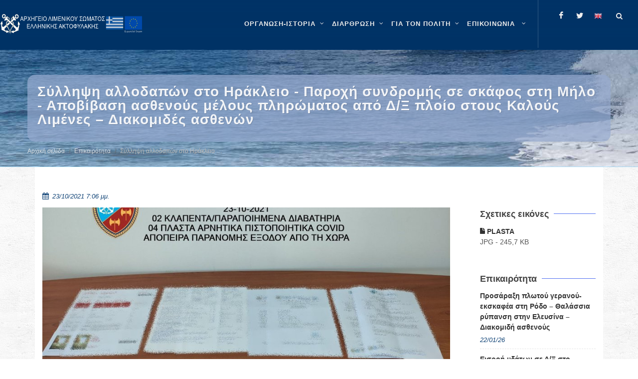

--- FILE ---
content_type: text/html; charset=utf-8
request_url: https://www.hcg.gr/el/epikairothta/syllhpsh-allodapwn-sto-hrakleio-paroxh-syndromhs-se-skafos-sth-mhlo-apobibash-as8enoys-meloys-plhrwmatos-apo-d3-ploio-stoys-kaloys-limenes-diakomides-as8enwn/
body_size: 17128
content:


<!DOCTYPE html>

<html lang="el" class="no-js">

<head>
	<meta charset="utf-8" />
	<meta http-equiv="x-ua-compatible" content="ie=edge">

	<meta name="description"
		content="Καλώς ήρθατε στον ιστότοπο του ΛΣ-ΕΛΑΚΤ" />
	<meta name="viewport" content="width=device-width, initial-scale=1" />
	<!--[if lt IE 9]>
		<script src="http://css3-mediaqueries-js.googlecode.com/svn/trunk/css3-mediaqueries.js"></script>
	<![endif]-->

	<meta name="google-site-verification" content="l5lED3cpARTSSY8IB9xPQE8cKPhFcgXGpn-gIQk9QL8" />
	
	<link rel="canonical" href="https://www.hcg.gr/el/epikairothta/syllhpsh-allodapwn-sto-hrakleio-paroxh-syndromhs-se-skafos-sth-mhlo-apobibash-as8enoys-meloys-plhrwmatos-apo-d3-ploio-stoys-kaloys-limenes-diakomides-as8enwn/">
	
	<!-- Stylesheets
	============================================= -->
	<link rel="stylesheet" href="/static/CACHE/css/output.cf32d4569f6d.css" type="text/css">

	<link rel="stylesheet" href="/static/hcg.css" type="text/css" />
	
		<style>
			#header-wrap {
				background-color: #036;
			}

			#wrapper { 
				background: url("/static/images/pattern.png") repeat;
			}
		</style>
	

	
<style>
    iframe,
    object,
    embed {
        max-width: 100%;
    }
</style>



	<!-- Document Title
	============================================= -->
	<title>
		Σύλληψη αλλοδαπών στο Ηράκλειο - Παροχή συνδρομής σε σκάφος στη Μήλο -  Αποβίβαση ασθενούς μέλους πληρώματος από Δ/Ξ πλοίο στους Καλούς Λιμένες – Διακομιδές ασθενών | ΛΣ-ΕΛΑΚΤ</title>

	
	
	<meta property="og:title"
		content="Σύλληψη αλλοδαπών στο Ηράκλειο - Παροχή συνδρομής σε σκάφος στη Μήλο -  Αποβίβαση ασθενούς μέλους πληρώματος από Δ/Ξ πλοίο στους Καλούς Λιμένες – Διακομιδές ασθενών" />
	<meta property="og:description"
		content="Σύλληψη αλλοδαπών στο Ηράκλειο - Παροχή συνδρομής σε σκάφος στη Μήλο -  Αποβίβαση ασθενούς μέλους πληρώματος από Δ/Ξ πλοίο στους Καλούς Λιμένες – Διακομιδές ασθενών" />
	<meta property="og:site_name" content="Κεντρική σελίδα ΛΣ-ΕΛΑΚΤ" />
	<meta property="og:type" content="website" />
	<meta property="og:url" content="https://www.hcg.gr/el/epikairothta/syllhpsh-allodapwn-sto-hrakleio-paroxh-syndromhs-se-skafos-sth-mhlo-apobibash-as8enoys-meloys-plhrwmatos-apo-d3-ploio-stoys-kaloys-limenes-diakomides-as8enwn/" />
	<meta property="og:image" content="https://www.hcg.gr/media/images/2021/10/23/PLASTA.width-900.jpg" />
	
	

	
	
	<meta name="twitter:card" content="summary" />
	<meta name="twitter:title" content="Σύλληψη αλλοδαπών στο Ηράκλειο - Παροχή συνδρομής σε σκάφος στη Μήλο -  Αποβίβαση ασθενούς μέλους πληρώματος από Δ/Ξ πλοίο στους Καλούς Λιμένες – Διακομιδές ασθενών">
	<meta name="twitter:image" content="https://www.hcg.gr/media/images/2021/10/23/PLASTA.width-900.jpg">
	
	
	
	<!--
	<script async defer data-domain="hcg.gr" src="https://plausible.hcg.gr/plb.js"></script>
	-->
</head>

	<body class="stretched no-transition template-standard">
	

<!-- Document Wrapper
	============================================= -->
<div id="wrapper" class="clearfix">

	<!-- Header ============================================= -->
	

	<style>
		.entry-title h5 {
    display: -webkit-box;
   -webkit-box-orient: vertical;
   -webkit-line-clamp: 5;
   overflow: hidden;
   text-overflow: ellipsis;
}

.home-sidebar .widget .row {
display: flex;
flex-wrap: wrap;
border-radius: 5px;
margin-right: .1rem;

justify-content:center;
align-content:center;
}

.home-sidebar .widget .row .col-xl-6 {
display: flex;
flex-shrink: .5;
flex-grow: 1;
padding:0;
margin: 0;
min-height: 2.6rem;
}

.home-sidebar .widget .row .col-xl-6  a.button {
flex:1;
text-wrap: wrap;
min-height:  2.6rem;
height:fit-content;
flex-basis: clamp(350px, 400px ,600px);
text-align: center;
justify-content: center;
align-content: center;

padding: 0.2rem;

line-height: .8rem;
font-size: .75rem;
font-weight: 700;
}

.home-sidebar .widget .row .col-xl-6 a.button:hover{
box-shadow: 2px 4px 6px rgba(0, 0, 0, 0.9);
opacity:,9;
/*transform: scale(1.02);*/
transition :200ms liner;
}
	</style>
	
	<header id="header" class="transparent-header dark full-header" data-sticky-class="dark">
		<div id="header-wrap">
			<div class="container clearfix">
				<div id="primary-menu-trigger"><i class="icon-reorder"></i></div>

				<!-- Logo ============================================= -->
				<div id="logo" >

					
						<a href="/el" class="standard-logo" data-dark-logo="/static/images/logo.png">
							<img src="/static/images/logo.png" alt="HCG Logo">
						</a>
						<a href="/el" class="retina-logo" data-dark-logo="/static/images/logo.png">
							<img src="/static/images/logo.png" alt="HCG Logo">
						</a>
					

				</div><!-- #logo end -->

				

<!-- Primary Navigation ============================================= -->
<nav id="primary-menu" class="with-arrows clearfix">
    <ul>
        
            
            
                <li class="mega-menu">
                    <a href="/el/istoria-organosi/" aria-label="ΟΡΓΑΝΩΣΗ-ΙΣΤΟΡΙΑ" >
                        <div>ΟΡΓΑΝΩΣΗ-ΙΣΤΟΡΙΑ</div>
                        
                    </a>
                    <div class="mega-menu-content style-2 clearfix">
                        
                            
                                <ul class="mega-menu-column col">
                                    
                                        
                                        
                                        <li class="mega-menu-title">
                                            <a 
                                                
                                                aria-label="Αρμοδιότητες"
                                                href="/el/istoria-organosi/armodiothtes/" 
                                                role="menuitem"
                                                 
                                            >
                                                <div>Αρμοδιότητες</div>
                                            </a>
                                            
                                            
                                                
                                                    <ul>
                                                        
                                                            
                                                                <li><a 
                                                                    
                                                                    aria-label="Αρμοδιότητες"
                                                                    href="/el/istoria-organosi/armodiothtes/dhmosia-kai-kratikh-asfaleia/">
                                                                    <div>Δημόσια και Κρατική Ασφάλεια</div></a>
                                                                </li>
                                                            
                                                        
                                                            
                                                                <li><a 
                                                                    
                                                                    aria-label="Αρμοδιότητες"
                                                                    href="/el/istoria-organosi/armodiothtes/genikh-astynomeysh-troxaia/">
                                                                    <div>Γενική Αστυνόμευση-Τροχαία</div></a>
                                                                </li>
                                                            
                                                        
                                                            
                                                                <li><a 
                                                                    
                                                                    aria-label="Αρμοδιότητες"
                                                                    href="/el/istoria-organosi/armodiothtes/elegxos-alieytikwn-drasthriothtwn/">
                                                                    <div>Έλεγχος αλιευτικών δραστηριοτήτων</div></a>
                                                                </li>
                                                            
                                                        
                                                            
                                                                <li><a 
                                                                    
                                                                    aria-label="Αρμοδιότητες"
                                                                    href="/el/istoria-organosi/armodiothtes/prolhpsh-kai-katastolh-toy-egklhmatos/">
                                                                    <div>Πρόληψη και καταστολή του εγκλήματος</div></a>
                                                                </li>
                                                            
                                                        
                                                            
                                                                <li><a 
                                                                    
                                                                    aria-label="Αρμοδιότητες"
                                                                    href="/el/istoria-organosi/armodiothtes/elegxos-8alassiwn-synorwn/">
                                                                    <div>Έλεγχος θαλάσσιων συνόρων</div></a>
                                                                </li>
                                                            
                                                        
                                                            
                                                                <li><a 
                                                                    
                                                                    aria-label="Αρμοδιότητες"
                                                                    href="/el/istoria-organosi/armodiothtes/ereyna-kai-diaswsh/">
                                                                    <div>Έρευνα και Διάσωση</div></a>
                                                                </li>
                                                            
                                                        
                                                            
                                                                <li><a 
                                                                    
                                                                    aria-label="Αρμοδιότητες"
                                                                    href="/el/istoria-organosi/armodiothtes/asfaleia-naysiploias/">
                                                                    <div>Ασφάλεια ναυσιπλοΐας</div></a>
                                                                </li>
                                                            
                                                        
                                                            
                                                                <li><a 
                                                                    
                                                                    aria-label="Αρμοδιότητες"
                                                                    href="/el/istoria-organosi/armodiothtes/prostasia-8alassioy-periballontos/">
                                                                    <div>Προστασία θαλάσσιου περιβάλλοντος</div></a>
                                                                </li>
                                                            
                                                        
                                                            
                                                                <li><a 
                                                                    
                                                                    aria-label="Αρμοδιότητες"
                                                                    href="/el/istoria-organosi/armodiothtes/aktoploikessygkoinwnies/">
                                                                    <div>Ακτοπλοϊκές Συγκοινωνίες</div></a>
                                                                </li>
                                                            
                                                        
                                                            
                                                                <li><a 
                                                                    
                                                                    aria-label="Αρμοδιότητες"
                                                                    href="/el/istoria-organosi/armodiothtes/proswpiko-ploiwn/">
                                                                    <div>Ναυτική Εργασία</div></a>
                                                                </li>
                                                            
                                                        
                                                            
                                                                <li><a 
                                                                    
                                                                    aria-label="Αρμοδιότητες"
                                                                    href="/el/istoria-organosi/armodiothtes/naytikh-ekpaideysh/">
                                                                    <div>Ναυτική Εκπαίδευση</div></a>
                                                                </li>
                                                            
                                                        
                                                            
                                                                <li><a 
                                                                    
                                                                    aria-label="Αρμοδιότητες"
                                                                    href="/el/istoria-organosi/armodiothtes/naytiliakh-politikh/">
                                                                    <div>Ναυτιλιακή Πολιτική</div></a>
                                                                </li>
                                                            
                                                        
                                                            
                                                                <li><a 
                                                                    
                                                                    aria-label="Αρμοδιότητες"
                                                                    href="/el/istoria-organosi/armodiothtes/asfaleia-ploiwn-kai-limenikwn-egkatastasewn/">
                                                                    <div>Επιθεώρηση/Έλεγχος Πλοίων/Εταιρειών και Οργανισμών, Ασφάλεια Πλοίων και Λιμενικών Εγκαταστάσεων</div></a>
                                                                </li>
                                                            
                                                        
                                                    </ul>
                                                
                                            
                                        </li>
                                    
                                </ul>
                            
                                <ul class="mega-menu-column col">
                                    
                                        
                                        
                                        <li class="mega-menu-title">
                                            <a 
                                                
                                                aria-label="Ανθρώπινο Δυναμικό"
                                                href="/el/istoria-organosi/an8rwpino-dynamiko/" 
                                                role="menuitem"
                                                 
                                            >
                                                <div>Ανθρώπινο Δυναμικό</div>
                                            </a>
                                            
                                            
                                                
                                                    <ul>
                                                        
                                                            
                                                                <li><a 
                                                                    
                                                                    aria-label="Ανθρώπινο Δυναμικό"
                                                                    href="/el/istoria-organosi/an8rwpino-dynamiko/ba8moi/">
                                                                    <div>Βαθμοί</div></a>
                                                                </li>
                                                            
                                                        
                                                            
                                                                <li><a 
                                                                    
                                                                    aria-label="Ανθρώπινο Δυναμικό"
                                                                    href="/el/istoria-organosi/an8rwpino-dynamiko/stoles/">
                                                                    <div>Στολές</div></a>
                                                                </li>
                                                            
                                                        
                                                    </ul>
                                                
                                            
                                        </li>
                                    
                                </ul>
                            
                                <ul class="mega-menu-column col">
                                    
                                        
                                        
                                        <li class="mega-menu-title">
                                            <a 
                                                
                                                aria-label="Επιχειρησιακά Μέσα"
                                                href="/el/istoria-organosi/epixeirhsiaka-mesa/" 
                                                role="menuitem"
                                                 
                                            >
                                                <div>Επιχειρησιακά Μέσα</div>
                                            </a>
                                            
                                            
                                                
                                                    <ul>
                                                        
                                                            
                                                                <li><a 
                                                                    
                                                                    aria-label="Επιχειρησιακά Μέσα"
                                                                    href="/el/istoria-organosi/epixeirhsiaka-mesa/plwta-mesa/">
                                                                    <div>Πλωτά Μέσα</div></a>
                                                                </li>
                                                            
                                                        
                                                            
                                                                <li><a 
                                                                    
                                                                    aria-label="Επιχειρησιακά Μέσα"
                                                                    href="/el/istoria-organosi/epixeirhsiaka-mesa/xersaia-mesa/">
                                                                    <div>Χερσαία Μέσα</div></a>
                                                                </li>
                                                            
                                                        
                                                            
                                                                <li><a 
                                                                    
                                                                    aria-label="Επιχειρησιακά Μέσα"
                                                                    href="/el/istoria-organosi/epixeirhsiaka-mesa/enaeria-mesa/">
                                                                    <div>Εναέρια Μέσα</div></a>
                                                                </li>
                                                            
                                                        
                                                    </ul>
                                                
                                            
                                        </li>
                                    
                                </ul>
                            
                                <ul class="mega-menu-column col">
                                    
                                        
                                        
                                        <li class="mega-menu-title">
                                            <a 
                                                
                                                aria-label="Ιστορία"
                                                href="/el/istoria-organosi/istoria/" 
                                                role="menuitem"
                                                 
                                            >
                                                <div>Ιστορία</div>
                                            </a>
                                            
                                            
                                                
                                                    <ul>
                                                        
                                                            
                                                                <li><a 
                                                                    
                                                                    aria-label="Ιστορία"
                                                                    href="/el/istoria-organosi/istoria/1919-shmera/">
                                                                    <div>Ίδρυση Λ.Σ.</div></a>
                                                                </li>
                                                            
                                                        
                                                            
                                                                <li><a 
                                                                    
                                                                    aria-label="Ιστορία"
                                                                    href="/el/istoria-organosi/istoria/istorikh-anadromh/">
                                                                    <div>Ιστορική Αναδρομή - 1919 έως Σήμερα</div></a>
                                                                </li>
                                                            
                                                        
                                                            
                                                                <li><a 
                                                                    
                                                                    aria-label="Ιστορία"
                                                                    href="/el/istoria-organosi/istoria/h-poreia-kai-ergo-toy-ls/">
                                                                    <div>Η πορεία και το έργο του Λ.Σ.</div></a>
                                                                </li>
                                                            
                                                        
                                                            
                                                        
                                                            
                                                                <li><a 
                                                                    
                                                                    aria-label="Ιστορία"
                                                                    href="/el/istoria-organosi/istoria/diatelesantes-arxhgoi-ls-elakt/">
                                                                    <div>Διατελέσαντες Αρχηγοί Λ.Σ. - ΕΛ.ΑΚΤ.</div></a>
                                                                </li>
                                                            
                                                        
                                                            
                                                                <li><a 
                                                                    
                                                                    aria-label="Ιστορία"
                                                                    href="/el/istoria-organosi/istoria/pesontes-sto-ka8hkon/">
                                                                    <div>Πεσόντες στο καθήκον</div></a>
                                                                </li>
                                                            
                                                        
                                                            
                                                                <li><a 
                                                                    
                                                                    aria-label="Ιστορία"
                                                                    href="/el/istoria-organosi/istoria/h-palh-kata-toy-egklhmatos/">
                                                                    <div>Η πάλη κατά του εγκλήματος</div></a>
                                                                </li>
                                                            
                                                        
                                                            
                                                                <li><a 
                                                                    
                                                                    aria-label="Ιστορία"
                                                                    href="/el/istoria-organosi/istoria/a8lhtismos-kai-ls-elakt/">
                                                                    <div>Αθλητισμός και Λ.Σ.-ΕΛ.ΑΚΤ.</div></a>
                                                                </li>
                                                            
                                                        
                                                            
                                                                <li><a 
                                                                    
                                                                    aria-label="Ιστορία"
                                                                    href="/el/istoria-organosi/istoria/moysikh-ls-elakt/">
                                                                    <div>Μουσική Λ.Σ.-ΕΛ.ΑΚΤ.</div></a>
                                                                </li>
                                                            
                                                        
                                                    </ul>
                                                
                                            
                                        </li>
                                    
                                </ul>
                            
                                <ul class="mega-menu-column col">
                                    
                                        
                                        
                                        <li class="mega-menu-title">
                                            <a 
                                                
                                                aria-label="Ταμεία"
                                                href="/el/istoria-organosi/tameia/" 
                                                role="menuitem"
                                                 
                                            >
                                                <div>Ταμεία</div>
                                            </a>
                                            
                                            
                                                
                                                    <ul>
                                                        
                                                            
                                                                <li><a 
                                                                    
                                                                    aria-label="Ταμεία"
                                                                    href="/el/istoria-organosi/tameia/metoxiko-tameio-naytikoy/">
                                                                    <div>Μετοχικό Ταμείο Ναυτικού</div></a>
                                                                </li>
                                                            
                                                        
                                                            
                                                                <li><a 
                                                                    
                                                                    aria-label="Ταμεία"
                                                                    href="/el/istoria-organosi/tameia/tameio-arwghs-limenikoy-swmatos-tals/">
                                                                    <div>Ταμείο Αρωγής Λιμενικού Σώματος (ΤΑΛΣ)</div></a>
                                                                </li>
                                                            
                                                        
                                                            
                                                                <li><a 
                                                                    
                                                                    aria-label="Ταμεία"
                                                                    href="/el/istoria-organosi/tameia/logariasmos-allhloboh8eias-proswpikoy-ls-elakt/">
                                                                    <div>Λογαριασμός Αλληλοβοήθειας Προσωπικού Λ.Σ.-ΕΛ.ΑΚΤ.</div></a>
                                                                </li>
                                                            
                                                        
                                                    </ul>
                                                
                                            
                                        </li>
                                    
                                </ul>
                            
                        
                    </div>
                </li>
            
        
            
            
                <li class="mega-menu">
                    <a href="/el/organwsh/" aria-label="ΔΙΑΡΘΡΩΣΗ" >
                        <div>ΔΙΑΡΘΡΩΣΗ</div>
                        
                    </a>
                    <div class="mega-menu-content style-2 clearfix">
                        
                            
                                <ul class="mega-menu-column col">
                                    
                                        
                                        
                                        <li class="mega-menu-title">
                                            <a 
                                                
                                                aria-label="Ηγεσία"
                                                href="/el/organwsh/hgesia/" 
                                                role="menuitem"
                                                 
                                            >
                                                <div>Ηγεσία</div>
                                            </a>
                                            
                                            
                                                
                                                    <ul>
                                                        
                                                            
                                                                <li><a 
                                                                    
                                                                    aria-label="Ηγεσία"
                                                                    href="/el/organwsh/hgesia/arxhgos-ls-elakt/">
                                                                    <div>Αρχηγός Λ.Σ. - ΕΛ.ΑΚΤ.</div></a>
                                                                </li>
                                                            
                                                        
                                                            
                                                                <li><a 
                                                                    
                                                                    aria-label="Ηγεσία"
                                                                    href="/el/organwsh/hgesia/a-yparxhgos-ls-elakt/">
                                                                    <div>Α&#x27; Υπαρχηγός Λ.Σ. - ΕΛ.ΑΚΤ.</div></a>
                                                                </li>
                                                            
                                                        
                                                            
                                                                <li><a 
                                                                    
                                                                    aria-label="Ηγεσία"
                                                                    href="/el/organwsh/hgesia/b-yparxhgos-ls-elakt/">
                                                                    <div>Β&#x27; Υπαρχηγός Λ.Σ. - ΕΛ.ΑΚΤ.</div></a>
                                                                </li>
                                                            
                                                        
                                                    </ul>
                                                
                                            
                                        </li>
                                    
                                </ul>
                            
                                <ul class="mega-menu-column col">
                                    
                                        
                                        
                                        <li class="mega-menu-title">
                                            <a 
                                                
                                                aria-label="Γενική Επιθεώρηση Λ.Σ.-ΕΛ.ΑΚΤ."
                                                href="/el/organwsh/genikh-epi8ewrhsh-ls-elakt/" 
                                                role="menuitem"
                                                 
                                            >
                                                <div>Γενική Επιθεώρηση Λ.Σ.-ΕΛ.ΑΚΤ.</div>
                                            </a>
                                            
                                            
                                                
                                                    <ul>
                                                        
                                                            
                                                                <li><a 
                                                                    
                                                                    aria-label="Γενική Επιθεώρηση Λ.Σ.-ΕΛ.ΑΚΤ."
                                                                    href="/el/organwsh/genikh-epi8ewrhsh-ls-elakt/genikos-epi8ewrhths-ls-elakt/">
                                                                    <div>Γενικός Επιθεωρητής Λ.Σ. -ΕΛ.ΑΚΤ.</div></a>
                                                                </li>
                                                            
                                                        
                                                    </ul>
                                                
                                            
                                        </li>
                                    
                                </ul>
                            
                                <ul class="mega-menu-column col">
                                    
                                        
                                        
                                        <li class="mega-menu-title">
                                            <a 
                                                
                                                aria-label="Κλάδοι Λ.Σ. - ΕΛ.ΑΚΤ."
                                                href="/el/organwsh/kladoi-ls-elakt/" 
                                                role="menuitem"
                                                 
                                            >
                                                <div>Κλάδοι Λ.Σ. - ΕΛ.ΑΚΤ.</div>
                                            </a>
                                            
                                            
                                                
                                                    <ul>
                                                        
                                                            
                                                                <li><a 
                                                                    
                                                                    aria-label="Κλάδοι Λ.Σ. - ΕΛ.ΑΚΤ."
                                                                    href="/el/organwsh/kladoi-ls-elakt/klados-a/">
                                                                    <div>Κλάδος Ασφάλειας και Αστυνόμευσης</div></a>
                                                                </li>
                                                            
                                                        
                                                            
                                                                <li><a 
                                                                    
                                                                    aria-label="Κλάδοι Λ.Σ. - ΕΛ.ΑΚΤ."
                                                                    href="/el/organwsh/kladoi-ls-elakt/klados-b/">
                                                                    <div>Κλάδος Ναυτιλίας</div></a>
                                                                </li>
                                                            
                                                        
                                                            
                                                                <li><a 
                                                                    
                                                                    aria-label="Κλάδοι Λ.Σ. - ΕΛ.ΑΚΤ."
                                                                    href="/el/organwsh/kladoi-ls-elakt/klados-g/">
                                                                    <div>Κλάδος Ελέγχου Πλοίων</div></a>
                                                                </li>
                                                            
                                                        
                                                            
                                                                <li><a 
                                                                    
                                                                    aria-label="Κλάδοι Λ.Σ. - ΕΛ.ΑΚΤ."
                                                                    href="/el/organwsh/kladoi-ls-elakt/klados-d/">
                                                                    <div>Κλάδος Διοίκησης και Ηλεκτρονικής Διακυβέρνησης</div></a>
                                                                </li>
                                                            
                                                        
                                                            
                                                                <li><a 
                                                                    
                                                                    aria-label="Κλάδοι Λ.Σ. - ΕΛ.ΑΚΤ."
                                                                    href="/el/organwsh/kladoi-ls-elakt/kentrikes-yphresies-ektos-kladwn/">
                                                                    <div>Κεντρικές Υπηρεσίες εκτός Κλάδων</div></a>
                                                                </li>
                                                            
                                                        
                                                    </ul>
                                                
                                            
                                        </li>
                                    
                                </ul>
                            
                                <ul class="mega-menu-column col">
                                    
                                        
                                        
                                        <li class="mega-menu-title">
                                            <a 
                                                
                                                aria-label="Περιφερειακές Διοικήσεις Λ.Σ.-ΕΛ.ΑΚΤ."
                                                href="/el/organwsh/perifereiakes-dioikhseis-ls-elakt/" 
                                                role="menuitem"
                                                 
                                            >
                                                <div>Περιφερειακές Διοικήσεις Λ.Σ.-ΕΛ.ΑΚΤ.</div>
                                            </a>
                                            
                                            
                                                
                                            
                                        </li>
                                    
                                </ul>
                            
                                <ul class="mega-menu-column col">
                                    
                                        
                                        
                                        <li class="mega-menu-title">
                                            <a 
                                                
                                                aria-label="Οργανόγραμμα Λ.Σ.-ΕΛ.ΑΚΤ."
                                                href="/el/organwsh/epikairopoihmeno-organogramma-ls-elakt/" 
                                                role="menuitem"
                                                 
                                            >
                                                <div>Οργανόγραμμα Λ.Σ.-ΕΛ.ΑΚΤ.</div>
                                            </a>
                                            
                                            
                                                
                                            
                                        </li>
                                    
                                </ul>
                            
                                <ul class="mega-menu-column col">
                                    
                                        
                                        
                                        <li class="mega-menu-title">
                                            <a 
                                                
                                                aria-label="Σχολές Λ.Σ.-ΕΛ.ΑΚΤ.-Κατάταξη"
                                                href="/el/organwsh/sxoles-ls-elakt-katata3h/" 
                                                role="menuitem"
                                                 
                                            >
                                                <div>Σχολές Λ.Σ.-ΕΛ.ΑΚΤ.-Κατάταξη</div>
                                            </a>
                                            
                                            
                                                
                                                    <ul>
                                                        
                                                            
                                                        
                                                            
                                                        
                                                    </ul>
                                                
                                            
                                        </li>
                                    
                                </ul>
                            
                        
                    </div>
                </li>
            
        
            
            
                <li class="mega-menu">
                    <a href="/el/gia-ton-polith/" aria-label="ΓΙΑ ΤΟΝ ΠΟΛΙΤΗ" >
                        <div>ΓΙΑ ΤΟΝ ΠΟΛΙΤΗ</div>
                        
                    </a>
                    <div class="mega-menu-content style-2 clearfix">
                        
                            
                                <ul class="mega-menu-column col">
                                    
                                        
                                        
                                        <li class="mega-menu-title">
                                            <a 
                                                
                                                aria-label="Ηλεκτρονικές εφαρμογές"
                                                href="/el/gia-ton-polith/xrhsima-ergaleia/" 
                                                role="menuitem"
                                                 
                                            >
                                                <div>Ηλεκτρονικές εφαρμογές</div>
                                            </a>
                                            
                                            
                                                
                                                    <ul>
                                                        
                                                            
                                                                <li><a 
                                                                    target="_blank"
                                                                    aria-label="Ηλεκτρονικές εφαρμογές"
                                                                    href="/el/gia-ton-polith/xrhsima-ergaleia/hlektronikes-efarmoges-ynanp-sto-govgr/">
                                                                    <div>Ηλεκτρονικές εφαρμογές ΥΝΑΝΠ στο gov.gr</div></a>
                                                                </li>
                                                            
                                                        
                                                            
                                                                <li><a 
                                                                    target="_blank"
                                                                    aria-label="Ηλεκτρονικές εφαρμογές"
                                                                    href="/el/gia-ton-polith/xrhsima-ergaleia/adeies-xeiristh-taxyplown/">
                                                                    <div>Άδειες χειριστή ταχυπλόων</div></a>
                                                                </li>
                                                            
                                                        
                                                            
                                                                <li><a 
                                                                    target="_blank"
                                                                    aria-label="Ηλεκτρονικές εφαρμογές"
                                                                    href="/el/gia-ton-polith/xrhsima-ergaleia/e-dla/">
                                                                    <div>e-ΔΛΑ</div></a>
                                                                </li>
                                                            
                                                        
                                                            
                                                                <li><a 
                                                                    
                                                                    aria-label="Ηλεκτρονικές εφαρμογές"
                                                                    href="/el/gia-ton-polith/xrhsima-ergaleia/nmsw/">
                                                                    <div>Εθνική Ενιαία Ναυτιλιακή Θυρίδα</div></a>
                                                                </li>
                                                            
                                                        
                                                            
                                                                <li><a 
                                                                    target="_blank"
                                                                    aria-label="Ηλεκτρονικές εφαρμογές"
                                                                    href="/el/gia-ton-polith/xrhsima-ergaleia/radiofaroi-plb/">
                                                                    <div>Ραδιοφάροι (PLB)</div></a>
                                                                </li>
                                                            
                                                        
                                                            
                                                                <li><a 
                                                                    target="_blank"
                                                                    aria-label="Ηλεκτρονικές εφαρμογές"
                                                                    href="/el/gia-ton-polith/xrhsima-ergaleia/nhologhsh-ploioy/">
                                                                    <div>Νηολόγηση Πλοίου</div></a>
                                                                </li>
                                                            
                                                        
                                                            
                                                                <li><a 
                                                                    target="_blank"
                                                                    aria-label="Ηλεκτρονικές εφαρμογές"
                                                                    href="/el/gia-ton-polith/xrhsima-ergaleia/aithseis-gia-eisagwgh-se-aen/">
                                                                    <div>Αιτήσεις για Εισαγωγή σε ΑΕΝ</div></a>
                                                                </li>
                                                            
                                                        
                                                            
                                                                <li><a 
                                                                    target="_blank"
                                                                    aria-label="Ηλεκτρονικές εφαρμογές"
                                                                    href="/el/gia-ton-polith/xrhsima-ergaleia/aithseis-ypopshfiwn-ls-elakt/">
                                                                    <div>Αιτήσεις υποψηφίων ΛΣ-ΕΛΑΚΤ</div></a>
                                                                </li>
                                                            
                                                        
                                                            
                                                                <li><a 
                                                                    target="_blank"
                                                                    aria-label="Ηλεκτρονικές εφαρμογές"
                                                                    href="/el/gia-ton-polith/xrhsima-ergaleia/hlektronikh-diadikasia-plohghshs-ploiwn-epilotage/">
                                                                    <div>Ηλεκτρονική διαδικασία πλοήγησης πλοίων (epilotage)</div></a>
                                                                </li>
                                                            
                                                        
                                                    </ul>
                                                
                                            
                                        </li>
                                    
                                </ul>
                            
                                <ul class="mega-menu-column col">
                                    
                                        
                                        
                                        <li class="mega-menu-title">
                                            <a 
                                                
                                                aria-label="Σας ενδιαφέρει"
                                                href="/el/gia-ton-polith/sas-endiaferei/" 
                                                role="menuitem"
                                                 
                                            >
                                                <div>Σας ενδιαφέρει</div>
                                            </a>
                                            
                                            
                                                
                                                    <ul>
                                                        
                                                            
                                                                <li><a 
                                                                    
                                                                    aria-label="Σας ενδιαφέρει"
                                                                    href="/el/gia-ton-polith/sas-endiaferei/naytikh-ergasia/">
                                                                    <div>Ναυτική Εργασία</div></a>
                                                                </li>
                                                            
                                                        
                                                            
                                                                <li><a 
                                                                    
                                                                    aria-label="Σας ενδιαφέρει"
                                                                    href="/el/gia-ton-polith/sas-endiaferei/naytikh-ekpaideysh/">
                                                                    <div>Ναυτική εκπαίδευση</div></a>
                                                                </li>
                                                            
                                                        
                                                            
                                                                <li><a 
                                                                    
                                                                    aria-label="Σας ενδιαφέρει"
                                                                    href="/el/gia-ton-polith/sas-endiaferei/klados-elegxoy-ploiwn/">
                                                                    <div>Κλάδος Ελέγχου Πλοίων</div></a>
                                                                </li>
                                                            
                                                        
                                                            
                                                                <li><a 
                                                                    
                                                                    aria-label="Σας ενδιαφέρει"
                                                                    href="/el/gia-ton-polith/sas-endiaferei/8alassios-toyrismos/">
                                                                    <div>Θαλάσσιος Τουρισμός</div></a>
                                                                </li>
                                                            
                                                        
                                                            
                                                                <li><a 
                                                                    target="_blank"
                                                                    aria-label="Σας ενδιαφέρει"
                                                                    href="/el/gia-ton-polith/sas-endiaferei/diktyakos-topos-alieias/">
                                                                    <div>Δικτυακός τόπος αλιείας</div></a>
                                                                </li>
                                                            
                                                        
                                                            
                                                                <li><a 
                                                                    
                                                                    aria-label="Σας ενδιαφέρει"
                                                                    href="/el/gia-ton-polith/sas-endiaferei/sxoles-ls-elakt-katata3h/">
                                                                    <div>Σχολές Λ.Σ.-ΕΛ.ΑΚΤ.-Κατάταξη</div></a>
                                                                </li>
                                                            
                                                        
                                                            
                                                                <li><a 
                                                                    
                                                                    aria-label="Σας ενδιαφέρει"
                                                                    href="/el/gia-ton-polith/sas-endiaferei/en-apostrateia-proswpiko-ls-elakt/">
                                                                    <div>Εν αποστρατεία Προσωπικό Λ.Σ.-ΕΛ.ΑΚΤ.</div></a>
                                                                </li>
                                                            
                                                        
                                                            
                                                                <li><a 
                                                                    
                                                                    aria-label="Σας ενδιαφέρει"
                                                                    href="/el/gia-ton-polith/sas-endiaferei/e3oysiodothmenoi-organismoi-apo-thn-ellhnikh-arxh/">
                                                                    <div>Εξουσιοδοτημένοι Οργανισμοί από την Ελληνική Αρχή</div></a>
                                                                </li>
                                                            
                                                        
                                                            
                                                        
                                                            
                                                                <li><a 
                                                                    
                                                                    aria-label="Σας ενδιαφέρει"
                                                                    href="/el/gia-ton-polith/sas-endiaferei/eyrethrio-paraktiwn-egkatastasewn-dietias-2021-2022/">
                                                                    <div>Ευρετήριο Παράκτιων Εγκαταστάσεων (Διετίας 2023-2024)</div></a>
                                                                </li>
                                                            
                                                        
                                                            
                                                                <li><a 
                                                                    
                                                                    aria-label="Σας ενδιαφέρει"
                                                                    href="/el/gia-ton-polith/sas-endiaferei/asfalish-ploiwn/">
                                                                    <div>Ασφάλιση Πλοίων</div></a>
                                                                </li>
                                                            
                                                        
                                                            
                                                                <li><a 
                                                                    
                                                                    aria-label="Σας ενδιαφέρει"
                                                                    href="/el/gia-ton-polith/sas-endiaferei/nhologia/">
                                                                    <div>Νηολόγια</div></a>
                                                                </li>
                                                            
                                                        
                                                            
                                                        
                                                            
                                                                <li><a 
                                                                    
                                                                    aria-label="Σας ενδιαφέρει"
                                                                    href="/el/gia-ton-polith/sas-endiaferei/paradosiaka-skafh/">
                                                                    <div>Παραδοσιακά Σκάφη</div></a>
                                                                </li>
                                                            
                                                        
                                                            
                                                                <li><a 
                                                                    
                                                                    aria-label="Σας ενδιαφέρει"
                                                                    href="/el/gia-ton-polith/sas-endiaferei/prostasia-dedomenwn-proswpikoy-xarakthra/">
                                                                    <div>Προστασία δεδομένων προσωπικού χαρακτήρα</div></a>
                                                                </li>
                                                            
                                                        
                                                            
                                                        
                                                            
                                                        
                                                            
                                                        
                                                            
                                                                <li><a 
                                                                    
                                                                    aria-label="Σας ενδιαφέρει"
                                                                    href="/el/gia-ton-polith/sas-endiaferei/kainofanh-8alassia-mesa-anapsyxhs/">
                                                                    <div>Καινοφανή θαλάσσια μέσα αναψυχής</div></a>
                                                                </li>
                                                            
                                                        
                                                            
                                                                <li><a 
                                                                    
                                                                    aria-label="Σας ενδιαφέρει"
                                                                    href="/el/gia-ton-polith/sas-endiaferei/ygeionomikh-peri8alpsh/">
                                                                    <div>Υγειονομική Περίθαλψη</div></a>
                                                                </li>
                                                            
                                                        
                                                    </ul>
                                                
                                            
                                        </li>
                                    
                                </ul>
                            
                                <ul class="mega-menu-column col">
                                    
                                        
                                        
                                        <li class="mega-menu-title">
                                            <a 
                                                
                                                aria-label="Στατιστικά Στοιχεία"
                                                href="/el/gia-ton-polith/statistika-stoixeia/" 
                                                role="menuitem"
                                                 
                                            >
                                                <div>Στατιστικά Στοιχεία</div>
                                            </a>
                                            
                                            
                                                
                                                    <ul>
                                                        
                                                            
                                                                <li><a 
                                                                    
                                                                    aria-label="Στατιστικά Στοιχεία"
                                                                    href="/el/gia-ton-polith/statistika-stoixeia/alieia/">
                                                                    <div>Αλιεία</div></a>
                                                                </li>
                                                            
                                                        
                                                            
                                                                <li><a 
                                                                    
                                                                    aria-label="Στατιστικά Στοιχεία"
                                                                    href="/el/gia-ton-polith/statistika-stoixeia/narkwtika/">
                                                                    <div>Ναρκωτικά</div></a>
                                                                </li>
                                                            
                                                        
                                                            
                                                                <li><a 
                                                                    
                                                                    aria-label="Στατιστικά Στοιχεία"
                                                                    href="/el/gia-ton-polith/statistika-stoixeia/rypansh/">
                                                                    <div>Ρύπανση</div></a>
                                                                </li>
                                                            
                                                        
                                                            
                                                                <li><a 
                                                                    target="_blank"
                                                                    aria-label="Στατιστικά Στοιχεία"
                                                                    href="/el/gia-ton-polith/statistika-stoixeia/statistika-stoixeia-dipthap/">
                                                                    <div>Διοικητικές κυρώσεις προστασίας θαλάσσιου περιβάλλοντος</div></a>
                                                                </li>
                                                            
                                                        
                                                            
                                                                <li><a 
                                                                    
                                                                    aria-label="Στατιστικά Στοιχεία"
                                                                    href="/el/gia-ton-polith/statistika-stoixeia/parapona-epibatwn/">
                                                                    <div>Παράπονα Επιβατών</div></a>
                                                                </li>
                                                            
                                                        
                                                            
                                                                <li><a 
                                                                    target="_blank"
                                                                    aria-label="Στατιστικά Στοιχεία"
                                                                    href="/el/gia-ton-polith/statistika-stoixeia/pistopoihsh-ypoxrewn-sto-plaisio-ths-symbashs-naytikhs-ergasias-maritime-labour-convention-mlc-2006/">
                                                                    <div>Πιστοποίηση υπόχρεων Σύμβασης Ναυτικής Εργασίας (Maritime Labour Convention (MLC), 2006)</div></a>
                                                                </li>
                                                            
                                                        
                                                            
                                                                <li><a 
                                                                    
                                                                    aria-label="Στατιστικά Στοιχεία"
                                                                    href="/el/gia-ton-polith/statistika-stoixeia/mhniaia-deltia-kinhshs-gene/">
                                                                    <div>Μηνιαία Δελτία Κίνησης ΓΕΝΕ</div></a>
                                                                </li>
                                                            
                                                        
                                                    </ul>
                                                
                                            
                                        </li>
                                    
                                </ul>
                            
                                <ul class="mega-menu-column col">
                                    
                                        
                                        
                                        <li class="mega-menu-title">
                                            <a 
                                                
                                                aria-label="Κοινωνικό Έργο - Δράσεις"
                                                href="/el/gia-ton-polith/koinwniko-ergo-draseis/" 
                                                role="menuitem"
                                                 
                                            >
                                                <div>Κοινωνικό Έργο - Δράσεις</div>
                                            </a>
                                            
                                            
                                                
                                                    <ul>
                                                        
                                                            
                                                                <li><a 
                                                                    
                                                                    aria-label="Κοινωνικό Έργο - Δράσεις"
                                                                    href="/el/gia-ton-polith/koinwniko-ergo-draseis/drasthriothta-eniaioy-kentroy-syntonismoy-ereynas-diaswshs-kai-kentroy-epixeirhsewn-ls-elakt-trexontos-etoys/">
                                                                    <div>Δραστηριότητα Ενιαίου Κέντρου Συντονισμού Έρευνας &amp; Διάσωσης και Κέντρου Επιχειρήσεων ΛΣ-ΕΛ.ΑΚΤ. τρέχοντος έτους</div></a>
                                                                </li>
                                                            
                                                        
                                                            
                                                                <li><a 
                                                                    
                                                                    aria-label="Κοινωνικό Έργο - Δράσεις"
                                                                    href="/el/gia-ton-polith/koinwniko-ergo-draseis/allhleggyh-se-eypa8eis-omades/">
                                                                    <div>Αλληλεγγύη σε ευπαθείς ομάδες</div></a>
                                                                </li>
                                                            
                                                        
                                                            
                                                                <li><a 
                                                                    
                                                                    aria-label="Κοινωνικό Έργο - Δράσεις"
                                                                    href="/el/gia-ton-polith/koinwniko-ergo-draseis/drasthriothta-aytoteloys-grafeioy-a8lhtismoy-nw/">
                                                                    <div>Δραστηριότητα Αυτοτελούς Γραφείου Αθλητισμού</div></a>
                                                                </li>
                                                            
                                                        
                                                            
                                                                <li><a 
                                                                    target="_blank"
                                                                    aria-label="Κοινωνικό Έργο - Δράσεις"
                                                                    href="/el/gia-ton-polith/koinwniko-ergo-draseis/prosbasimothta-limenwn-ploiwn/">
                                                                    <div>Προσβασιμότητα Λιμένων - Πλοίων</div></a>
                                                                </li>
                                                            
                                                        
                                                            
                                                                <li><a 
                                                                    target="_blank"
                                                                    aria-label="Κοινωνικό Έργο - Δράσεις"
                                                                    href="/el/gia-ton-polith/koinwniko-ergo-draseis/parathrhthrio-timwn/">
                                                                    <div>Παρατηρητήριο τιμών</div></a>
                                                                </li>
                                                            
                                                        
                                                            
                                                                <li><a 
                                                                    target="_blank"
                                                                    aria-label="Κοινωνικό Έργο - Δράσεις"
                                                                    href="/el/gia-ton-polith/koinwniko-ergo-draseis/dikaiwmata-epibatwn-stis-8alassies-metafores/">
                                                                    <div>Δικαιώματα επιβατών στις θαλάσσιες μεταφορές</div></a>
                                                                </li>
                                                            
                                                        
                                                    </ul>
                                                
                                            
                                        </li>
                                    
                                </ul>
                            
                                <ul class="mega-menu-column col">
                                    
                                        
                                        
                                        <li class="mega-menu-title">
                                            <a 
                                                
                                                aria-label="Νομοθεσία"
                                                href="/el/gia-ton-polith/nomo8esia/" 
                                                role="menuitem"
                                                 
                                            >
                                                <div>Νομοθεσία</div>
                                            </a>
                                            
                                            
                                                
                                            
                                        </li>
                                    
                                </ul>
                            
                        
                    </div>
                </li>
            
        
            
            
                <li>
                    <a 
                        aria-label="ΕΠΙΚΟΙΝΩΝΙΑ"
                        href="/el/epikoinwnia/" tabindex="4" role="menuitem">
                        <div>
                            ΕΠΙΚΟΙΝΩΝΙΑ
                        </div>
                    </a>
                    
                        <ul>
                            
                                
                                <li>
                                    
                                    <a 
                                        
                                        aria-label="Υπηρεσίες του Αρχηγείου Λ.Σ.-ΕΛ.ΑΚΤ."
                                        href="/el/epikoinwnia/yphresies-arxhgeioy-ls-elakt/" role="menuitem"  >
                                        <div>Υπηρεσίες του Αρχηγείου Λ.Σ.-ΕΛ.ΑΚΤ.</div>
                                    </a>
                                </li>
                                
                            
                                
                                <li>
                                    
                                    <a 
                                        
                                        aria-label="Περιφερειακές Διοικήσεις Λ.Σ.-ΕΛ.ΑΚΤ."
                                        href="/el/epikoinwnia/perifereiakes-dioikhseis-ls-elakt/" role="menuitem"  >
                                        <div>Περιφερειακές Διοικήσεις Λ.Σ.-ΕΛ.ΑΚΤ.</div>
                                    </a>
                                </li>
                                
                            
                                
                                <li>
                                    
                                    <a 
                                        
                                        aria-label="Λιμενικές Αρχές"
                                        href="/el/epikoinwnia/limenikes-arxes/" role="menuitem"  >
                                        <div>Λιμενικές Αρχές</div>
                                    </a>
                                </li>
                                
                            
                                
                                <li>
                                    
                                    <a 
                                        
                                        aria-label="Ακαδημίες Εμπορικού Ναυτικού"
                                        href="/el/epikoinwnia/akadhmies-emporikoy-naytikoy/" role="menuitem"  >
                                        <div>Ακαδημίες Εμπορικού Ναυτικού</div>
                                    </a>
                                </li>
                                
                            
                                
                                <li>
                                    
                                    <a 
                                        
                                        aria-label="Έδρες Ναυτιλιακών Ακολούθων"
                                        href="/el/epikoinwnia/edres-naytiliakwn-akoloy8wn/" role="menuitem"  >
                                        <div>Έδρες Ναυτιλιακών Ακολούθων</div>
                                    </a>
                                </li>
                                
                            
                                
                                <li>
                                    
                                    <a 
                                        
                                        aria-label="Ευρετήριο Λιμενικών Αρχών"
                                        href="/el/epikoinwnia/authority_list/" role="menuitem"  >
                                        <div>Ευρετήριο Λιμενικών Αρχών</div>
                                    </a>
                                </li>
                                
                            
                                
                                <li>
                                    
                                    <a 
                                        
                                        aria-label="Χάρτης Λιμενικών Αρχών"
                                        href="/el/epikoinwnia/xarths/" role="menuitem"  >
                                        <div>Χάρτης Λιμενικών Αρχών</div>
                                    </a>
                                </li>
                                
                            
                                
                                <li>
                                    
                                    <a 
                                        
                                        aria-label="Κέντρα Διαχείρισης Θαλάσσιας Κυκλοφορίας (VTS)"
                                        href="/el/epikoinwnia/kentra-diaxeirishs-8alassias-kykloforias-vts/" role="menuitem"  >
                                        <div>Κέντρα Διαχείρισης Θαλάσσιας Κυκλοφορίας (VTS)</div>
                                    </a>
                                </li>
                                
                            
                        </ul>
                    
                </li>
            
        

    </ul>

    <!-- Top Search
    ============================================= -->
    <div id="top-search">
        <a href="#" id="top-search-trigger"><i class="icon-search3"></i><i class="icon-line-cross"></i></a>
        <form action="/el/search/" method="GET">
            <label style="position: absolute; left: -1000; width: 1px; height: 1px; overflow: hidden;" for="search_query_input">Enter the search query</label>
            <input id="search_query_input" type="text" name="query" class="form-control" value="" placeholder="Παρακαλούμε εισάγετε κείμενο αναζήτησης και πατήστε enter...">
        </form>
    </div><!-- #top-search end -->
    
    <div class="social-icons-top">
        <a  href="https://www.facebook.com/%CE%9B%CE%B9%CE%BC%CE%B5%CE%BD%CE%B9%CE%BA%CF%8C-%CE%A3%CF%8E%CE%BC%CE%B1-%CE%95%CE%BB%CE%BB%CE%B7%CE%BD%CE%B9%CE%BA%CE%AE-%CE%91%CE%BA%CF%84%CE%BF%CF%86%CF%85%CE%BB%CE%B1%CE%BA%CE%AE-130154521008021/"  target='_blank' class="social-icon si-small si-borderless si-facebook">
            <i class="icon-facebook"></i>
            <i class="icon-facebook"></i>
        </a>
        <a href="https://twitter.com/HCoastGuard"  target='_blank'  class="social-icon si-small si-borderless si-twitter">
            <i class="icon-twitter"></i>
            <i class="icon-twitter"></i>
        </a>
        
        
            <a href ='/en' aria-label="Change language to english" class="social-icon si-small si-borderless"><img alt="English flag for language selection" src='/static/images/flag_uk_cr.png' /></a>
        

        
        
    </div>
    
</nav><!-- #primary-menu end -->



			</div>
		</div>
		
	</header><!-- #header end -->
	

	


 
<!-- Page Title
============================================= -->

    <section id="page-title" 
        class="page-title-dark"
        style="background-image: url('/static/images/title-back.jpg');"
        >

    <div class="container clearfix has-image">
        <h1>Σύλληψη αλλοδαπών στο Ηράκλειο - Παροχή συνδρομής σε σκάφος στη Μήλο -  Αποβίβαση ασθενούς μέλους πληρώματος από Δ/Ξ πλοίο στους Καλούς Λιμένες – Διακομιδές ασθενών</h1>
        <span></span>
    
        <nav id='breadcrumb'>
            
            


<ul class="breadcrumb">
    
        
    
        
            
                <!--
                <li class="breadcrumb-item"><a href="/" title="Αρχική σελίδα">Αρχική σελίδα</a></li>
                -->
            
        
    
        
            
                <li class="breadcrumb-item"><a href="/el/" title="Αρχική σελίδα">Αρχική σελίδα</a></li>
            
        
    
        
            
                <li class="breadcrumb-item"><a href="/el/epikairothta/" title="Επικαιρότητα">Επικαιρότητα</a></li>
            
        
    
    <li class="breadcrumb-item">Σύλληψη αλλοδαπών στο Ηράκλειο …</li>
</ul>


            
        </nav> <!-- /breadcrumb -->
    </div>
</section><!-- #page-title end -->
<div class='container'>
<section id="content">

    <div class="content-wrap">

        <div class="row">
            <div class='col-md-9'>
                <div class="container clearfix">
                    <ul class="entry-meta clearfix">
    <li><i class="icon-calendar3"></i> 23/10/2021 7:06 μμ.</li>
    
    

    
</ul>

                </div>
            </div>
            <div class='col-md-3'>

            </div>
        </div>
        <div class="row bottommargin">
            <div class="col-md-9">
                <div class="container clearfix">

                    
                    
                    
                    
                        
                    

                    <!-- Entry Image
                            ============================================= -->
                    <div class="entry-image-small">
                        <img style='margin: auto; display: block;' src="/media/images/2022/12/04/PLASTA.2e16d0ba.fill-900x400.jpg" alt="PLASTA.jpg">
                    </div><!-- .entry-image end -->
                    
                    

                    <div id="share" class="">
                        




<div class="si-share noborder clearfix">
    
    
    
    <div>
        <span>Share:&nbsp;&nbsp;&nbsp;&nbsp;</span>
        <!-- see https://dev.twitter.com/web/tweet-button/web-intent -->
        <a 
            target="_blank" 
            href="https://twitter.com/intent/tweet?text=&amp;url=https%3A//www.hcg.gr/el/epikairothta/syllhpsh-allodapwn-sto-hrakleio-paroxh-syndromhs-se-skafos-sth-mhlo-apobibash-as8enoys-meloys-plhrwmatos-apo-d3-ploio-stoys-kaloys-limenes-diakomides-as8enwn/&amp;via=" title="Share on Twitter"
            class="social-icon si-borderless si-twitter">
            <i class="icon-twitter"></i>
            <i class="icon-twitter"></i>
        </a>

        <!-- see https://developers.facebook.com/docs/sharing/reference/feed-dialog/v2.5 -->
        <!-- Add a default image to use for social sharing here in case one is not provided on the page. -->
        
        <a target="_blank" 
            href="https://www.facebook.com/sharer.php?u=https%3A//www.hcg.gr/el/epikairothta/syllhpsh-allodapwn-sto-hrakleio-paroxh-syndromhs-se-skafos-sth-mhlo-apobibash-as8enoys-meloys-plhrwmatos-apo-d3-ploio-stoys-kaloys-limenes-diakomides-as8enwn/" 
            title="Share on Facebook" 
            class="social-icon si-borderless si-facebook">
            <i class="icon-facebook"></i>
            <i class="icon-facebook"></i>
        </a>

        <!-- see https://developer.linkedin.com/docs/share-on-linkedin -->
        <a target="_blank" 
            href="https://www.linkedin.com/shareArticle?mini=true&amp;url=https%3A//www.hcg.gr/el/epikairothta/syllhpsh-allodapwn-sto-hrakleio-paroxh-syndromhs-se-skafos-sth-mhlo-apobibash-as8enoys-meloys-plhrwmatos-apo-d3-ploio-stoys-kaloys-limenes-diakomides-as8enwn/&amp;title=%CE%A3%CF%8D%CE%BB%CE%BB%CE%B7%CF%88%CE%B7%20%CE%B1%CE%BB%CE%BB%CE%BF%CE%B4%CE%B1%CF%80%CF%8E%CE%BD%20%CF%83%CF%84%CE%BF%20%CE%97%CF%81%CE%AC%CE%BA%CE%BB%CE%B5%CE%B9%CE%BF%20-%20%CE%A0%CE%B1%CF%81%CE%BF%CF%87%CE%AE%20%CF%83%CF%85%CE%BD%CE%B4%CF%81%CE%BF%CE%BC%CE%AE%CF%82%20%CF%83%CE%B5%20%CF%83%CE%BA%CE%AC%CF%86%CE%BF%CF%82%20%CF%83%CF%84%CE%B7%20%CE%9C%CE%AE%CE%BB%CE%BF%20-%20%20%CE%91%CF%80%CE%BF%CE%B2%CE%AF%CE%B2%CE%B1%CF%83%CE%B7%20%CE%B1%CF%83%CE%B8%CE%B5%CE%BD%CE%BF%CF%8D%CF%82%20%CE%BC%CE%AD%CE%BB%CE%BF%CF%85%CF%82%20%CF%80%CE%BB%CE%B7%CF%81%CF%8E%CE%BC%CE%B1%CF%84%CE%BF%CF%82%20%CE%B1%CF%80%CF%8C%20%CE%94/%CE%9E%20%CF%80%CE%BB%CE%BF%CE%AF%CE%BF%20%CF%83%CF%84%CE%BF%CF%85%CF%82%20%CE%9A%CE%B1%CE%BB%CE%BF%CF%8D%CF%82%20%CE%9B%CE%B9%CE%BC%CE%AD%CE%BD%CE%B5%CF%82%20%E2%80%93%20%CE%94%CE%B9%CE%B1%CE%BA%CE%BF%CE%BC%CE%B9%CE%B4%CE%AD%CF%82%20%CE%B1%CF%83%CE%B8%CE%B5%CE%BD%CF%8E%CE%BD&amp;summary=&amp;source=social%20media%20settings%20for%20%CE%9A%CE%B5%CE%BD%CF%84%CF%81%CE%B9%CE%BA%CE%AE%20%CF%83%CE%B5%CE%BB%CE%AF%CE%B4%CE%B1%20%CE%9B%CE%A3-%CE%95%CE%9B%CE%91%CE%9A%CE%A4%20%5B%CF%80%CF%81%CE%BF%CE%B5%CF%80%CE%B9%CE%BB%CE%BF%CE%B3%CE%AE%5D" 
            title="Share on Linkedin" 
            class="social-icon si-borderless si-linkedin">
            <i class="icon-linkedin"></i>
            <i class="icon-linkedin"></i>
        </a>        

        <a href="mailto:?subject=Σύλληψη αλλοδαπών στο Ηράκλειο - Παροχή συνδρομής σε σκάφος στη Μήλο -  Αποβίβαση ασθενούς μέλους πληρώματος από Δ/Ξ πλοίο στους Καλούς Λιμένες – Διακομιδές ασθενών&amp;body=https%3A//www.hcg.gr/el/epikairothta/syllhpsh-allodapwn-sto-hrakleio-paroxh-syndromhs-se-skafos-sth-mhlo-apobibash-as8enoys-meloys-plhrwmatos-apo-d3-ploio-stoys-kaloys-limenes-diakomides-as8enwn/."
            title="Share by Email"
            class="social-icon si-borderless si-email3">
            <i class="icon-line-mail"></i>
            <i class="icon-line-mail"></i>
        </a>

        <a href="#"
            onclick="window.print();return false;" 
            title="Print"
            class="social-icon si-borderless si-print">
            <i class="icon-line-printer"></i>
            <i class="icon-line-printer"></i>
        </a>        
    </div>
    
</div>

                    </div>

                    


    
    

        <div class="block-rich_text">
            <div class="rich-text"><p data-block-key="e5ijt">Στη σύλληψη δύο αλλοδαπών ηλικίας 36 και 23 χρονών προέβησαν, πρωινές ώρες σήμερα, στελέχη του Γραφείου Ασφάλειας/Περιφερειακής Ομάδας Δίωξης Ναρκωτικών (Π.Ο.ΔΙ.Ν.) του Κεντρικού Λιμεναρχείου Ηρακλείου για παράβαση του άρθρου 83 Ν.3386/05 “ΑΠΟΠΕΙΡΑ ΠΑΡΑΝΟΜΗΣ ΕΞΟΔΟΥ ΑΠΟ ΤΗ ΧΩΡΑ”, των άρθρων 29 παρ.7 του Ν.4251/14 “ΚΑΤΟΧΗ ΠΛΑΣΤΟΥ ΤΑΞΙΔΙΩΤΙΚΟΥ ΕΓΓΡΑΦΟΥ” σε συνδυασμό με το άρθρο 217 του Π.Κ. “ΠΛΑΣΤΟΓΡΑΦΙΑ ΠΙΣΤΟΠΟΙΗΤΙΚΩΝ”, και το άρθρο 285 του Π.Κ. “ΠΑΡΑΒΙΑΣΗ ΜΕΤΡΩΝ ΓΙΑ ΔΙΑΔΟΣΗ ΜΕΤΑΔΟΤΙΚΗΣ ΑΣΘΕΝΕΙΑΣ”.</p><p data-block-key="fk1d9">Συγκεκριμένα, σε έλεγχο που πραγματοποιήθηκε από τα ανωτέρω στελέχη, κατά τον κατάπλου Ε/Γ – Ο/Γ πλοίου στο λιμένα Ηρακλείου, προερχόμενο από λιμένα Πειραιά, βρέθηκαν στην κατοχή των ανωτέρω αλλοδαπών τα παρακάτω:</p><p data-block-key="j9uq">-δύο (02) κλεμμένα και παραποιημένα διαβατήρια, </p><p data-block-key="fsarm">-τέσσερα (04) πλαστά πιστοποιητικά PCR, αρνητικών αποτελεσμάτων, με στοιχεία που αναφέρονται στα ανωτέρω διαβατήρια,</p><p data-block-key="8n5ko">-δύο (02) κάρτες επιβίβασης αεροπορικής εταιρείας με τα στοιχεία που αναφέρονται στα ανωτέρω διαβατήρια, </p><p data-block-key="ab723">-δύο (02) έντυπα δήλωσης υγείας με στοιχεία των ανωτέρω αλλοδαπών και</p><p data-block-key="bi281">-δύο (02) αποκόμματα ακτοπλοϊκών εισιτηρίων με στοιχεία των ανωτέρω αλλοδαπών.</p><p data-block-key="bl88n">Από τη Λιμενική Αρχή Ηρακλείου που διενεργεί την προανάκριση, κατασχέθηκαν τα ανωτέρω ανευρεθέντα, ενώ κινήθηκε η διαδικασία επιβολής των προβλεπόμενων διοικητικών κυρώσεων.</p><p data-block-key="2dcc5">*****</p><p data-block-key="r69p">Ενημερώθηκε, βραδινές ώρες χθες, η Λιμενική  Αρχή Μήλου, από το Ενιαίο Κέντρο Συντονισμού Έρευνας και Διάσωσης Λ.Σ.-ΕΛ.ΑΚΤ.  για σκάφος σε δυσχερή θέση, λόγω μηχανικής βλάβης, με επτά (07) αλλοδαπούς επιβαίνοντες,  στη θαλάσσια περιοχή 25 ν.μ. νοτιοδυτικά ν. Μήλου. </p><p data-block-key="87kg3">Στην περιοχή έσπευσε περιπολικό σκάφος Λ.Σ.-ΕΛ.ΑΚΤ., όπου εντόπισε το ιστιοφόρο σκάφος και οι επτά αλλοδαποί επιβιβάστηκαν στο Π.Λ.Σ., ενώ  το σκάφος ρυμουλκήθηκε με ασφάλεια στο λιμένα Αδάμαντα Μήλου.</p><p data-block-key="cji0m">Προανάκριση διενεργείται από το Λιμεναρχείο Μήλου, ενώ από το περιστατικό δεν υπήρξε τραυματισμός και δεν προκλήθηκε θαλάσσια ρύπανση.  </p><p data-block-key="e27lv">*****</p><p data-block-key="8158j">Ενημερώθηκε, βραδινές ώρες χθες,  ο Λιμενικός Σταθμός Καλών Λιμένων, από το Ενιαίο Κέντρο Συντονισμού Έρευνας και Διάσωσης Λ.Σ.-ΕΛ.ΑΚΤ,  ότι 51χρονος αλλοδαπός, μέλος πληρώματος (1ος Μηχανικός) του Δ/Ξ πλοίου “OWL 2” σημαίας Νήσων Μάρσαλ, το οποίο είχε αποπλεύσει από την Αίγυπτο, έχρηζε άμεσης νοσοκομειακής περίθαλψης.</p><p data-block-key="lfdg">Tο “OWL 2” κατέπλευσε, πρωινές ώρες σήμερα, στο αγκυροβόλιο του εν λόγω λιμένα, όπου μετέβη το Ε/Γ-ΛΑΝΤΖΑ “ΕΛΕΝΗ” Ν.Π. 2097, το οποίο παρέλαβε τον 51χρονο και τον αποβίβασε με ασφάλεια στον οικείο λιμένα, ενώ στη συνέχεια μεταφέρθηκε με ασθενοφόρο όχημα του ΕΚΑΒ στο Κέντρο Υγείας Μοιρών για ιατρικές εξετάσεις.</p><p data-block-key="2qaen">*****</p><p data-block-key="elqv0">Με μέριμνα του Κέντρου Επιχειρήσεων του Λιμενικού Σώματος – Ελληνικής Ακτοφυλακής πραγματοποιήθηκαν οι παρακάτω διακομιδές ασθενών, οι οποίοι έχρηζαν άμεσης νοσοκομειακής περίθαλψης:</p><p data-block-key="50bce">90χρονου, από τον λιμένα Καλάμου ν. Λευκάδας στον λιμένα λιμένα Μύτικα Αιτωλοακαρνανίας, με το Ε/Γ - Τ/Ρ &quot;ΝΤΟΛΦΙΝ ΕΞΠΡΕΣ ΙΙ&quot; Ν.Λ. 313 και</p><p data-block-key="6fu1d">56χρονου, από τον λιμένα ν. Ίου στον λιμένα ν. Θήρας, με περιπολικό σκάφος Λ.Σ.-ΕΛ.ΑΚΤ.</p></div>
        </div>
    




                    <div class="topmargin-xs"></div>
                    <span class="widget tagcloud">
                        
                    </span>
                    <div class="clearfix"></div>

                    
                    
                    

                    
                    
                    <div class="fancy-title title-double-border mt-5">
                        <h4>Σχετικές εικόνες</h4>
                    </div>
                    

<div class="masonry-thumbs grid-5" data-lightbox="gallery">
    
        
        
        
        <a  href="/media/images/2021/10/23/PLASTA.width-1600.jpg" title="PLASTA" data-lightbox="gallery-item">
            <img class="image_fade" src="/media/images/2021/10/23/PLASTA.2e16d0ba.fill-350x350-c70.jpg" alt="PLASTA">
        </a>
        
    
</div>
                    
                    

                    

                        
                        <div class="related-documents mt-2">
                            <div class="fancy-title title-double-border">
                                <h4>Σχετικά έγγραφα</h4>
                            </div>

                            <div>
                                
                                
                                <div class="spost clearfix">
                                    <div class="entry-c">
                                        <div class="entry-title">
                                            <h4>
                                                <a href="/documents/2297/1023756.doc">
    
        <i class="icon-file-word"></i><span>
    
    
        1023756
    
    </span></i>
</a>
                                            </h4>
                                            <ul class="entry-meta">
                                                <span class="uppercase">doc</span>
                                                - 53,0 KB
                                            </ul>

                                        </div>
                                    </div>
                                </div>
                                
                                
                            </div>
                        </div> <!-- /related-documents -->
                        
                    

                </div> <!-- container -->
            </div> <!-- colmd9 -->
            <div id='right-sidebar' class="col-md-3">
                <div class="container clearfix">

                    
                    

                    
                    







<div class="related-images">
    <div class="fancy-title title-double-border">
        <h4>Σχετικες εικόνες</h4>
    </div>

    <div>
        
        
            
        
            <div class="spost clearfix">
                <div class="entry-c">
                    <div class="entry-title">
                        
                        <h4>
                            
                            <a target='_blank' href='/media/images/2021/10/23/PLASTA.width-1600.jpg'>
                                <i class="icon-file3"></i><span></span>
                                PLASTA
                            </a>
                        </h4>
                        JPG
                        - 245,7 KB

                    </div>
                </div>
            </div>
        
        
    </div>
</div> <!-- /related-images -->




                    
                    <div class="bottommargin"></div>

                    
                    
                    
                    <div class="related-pages mb-5">
                        <div class="fancy-title title-double-border">
                            <h4>Επικαιρότητα</h4>
                        </div>
                        <div>
                            

                            <div class="spost clearfix">
                                <div class="entry-c">
                                    <div class="entry-title">
                                        <h4><a href="/el/epikairothta/prosara3h-plwtoy-geranoy-ekskafea-sth-rodo-8alassia-rypansh-sthn-eleysina-diakomidh-as8enoys/">Προσάραξη πλωτού γερανού-εκσκαφέα στη Ρόδο – Θαλάσσια ρύπανση στην Ελευσίνα – Διακομιδή ασθενούς</a></h4>
                                    </div>
                                    <ul class="entry-meta clearfix">
                                        <li>22/01/26</li>
                                    </ul>
                                </div>
                            </div>
                            

                            <div class="spost clearfix">
                                <div class="entry-c">
                                    <div class="entry-title">
                                        <h4><a href="/el/epikairothta/eisroh-ydatwn-se-d3-sto-perama-prosara3h-eg-og-ploioy-sth-rodo-by8ish-alieytikoy-skafoys-sto-paralio-astros-hmiby8ish-ak-skafoys-sthn-patra/">Εισροή υδάτων σε Δ/Ξ στο Πέραμα – Προσάραξη Ε/Γ-Ο/Γ πλοίου στη Ρόδο – Βύθιση Α/Κ σκάφους στο Παράλιο Άστρος – Ημιβύθιση Α/Κ σκάφους στην Πάτρα</a></h4>
                                    </div>
                                    <ul class="entry-meta clearfix">
                                        <li>22/01/26</li>
                                    </ul>
                                </div>
                            </div>
                            

                            <div class="spost clearfix">
                                <div class="entry-c">
                                    <div class="entry-title">
                                        <h4><a href="/el/epikairothta/syllhpsh-kybernhth-forthgidas-lantzas-sto-perama-by8ish-ak-skafwn-sth-rodo-diakomides-as8enwn/">Σύλληψη κυβερνήτη φορτηγίδας-λάντζας στο Πέραμα – Βύθιση Α/Κ σκαφών στη Ρόδο – Διακομιδές ασθενών</a></h4>
                                    </div>
                                    <ul class="entry-meta clearfix">
                                        <li>22/01/26</li>
                                    </ul>
                                </div>
                            </div>
                            

                            <div class="spost clearfix">
                                <div class="entry-c">
                                    <div class="entry-title">
                                        <h4><a href="/el/epikairothta/paroxh-syndromhs-se-if-skafos-ston-poro-prosara3h-if-skafoys-sto-layrio-by8ish-er-skafwn-kai-ptwsh-oxhmatos-sth-8alassa-sth-gaydo-by8ish-er-skafoys-sthn-ierapetra/">Παροχή συνδρομής σε Ι/Φ σκάφος στον Πόρο – Προσάραξη Ι/Φ σκάφους στο Λαύριο – Βύθιση Ε/Ρ σκαφών και πτώση οχήματος στη θάλασσα στη Γαύδο – Βύθιση Ε/Ρ σκάφους στην Ιεράπετρα</a></h4>
                                    </div>
                                    <ul class="entry-meta clearfix">
                                        <li>21/01/26</li>
                                    </ul>
                                </div>
                            </div>
                            

                            <div class="spost clearfix">
                                <div class="entry-c">
                                    <div class="entry-title">
                                        <h4><a href="/el/epikairothta/syllhpsh-allodapoy-gia-narkwtika-sthn-attikh-apo-stelexh-toy-kentrikoy-limenarxeioy-peiraia/">Σύλληψη αλλοδαπού για ναρκωτικά στην Αττική από στελέχη του Κεντρικού Λιμεναρχείου Πειραιά</a></h4>
                                    </div>
                                    <ul class="entry-meta clearfix">
                                        <li>21/01/26</li>
                                    </ul>
                                </div>
                            </div>
                            
                        </div>
                    </div>
                    
                    

                    

                    

                </div> <!-- container -->
            </div> <!-- colmd3 -->
        </div> <!-- row -->
    </div> <!-- content-wrap -->
</section> <!-- /content -->
</div>


	<!-- Footer ============================================= -->
	

	

<footer id="footer" class="dark">
    <div class="container">

        <!-- Footer Widgets ============================================= -->
        <div class="footer-widgets-wrap clearfix">
            <div class="col_one_third">
                
                
                
                <div class="widget clearfix">

                    <address>
                        <strong>Διεύθυνση</strong><br>
                        Ακτή Βασιλειάδη, Πύλες Ε1-Ε2, Δραπετσώνα
                    </address>
                    <strong>Τηλέφωνο:</strong> +30 213 137 1700<br>
                    <strong>Email:</strong> contact@yna.gov.gr
                </div>
                <hr />
                <div class="widget_links">
                    <ul>
                        
                            <li>
                                <a href='/el/gia-ton-polith/sas-endiaferei/prostasia-dedomenwn-proswpikoy-xarakthra/'><b>Προστασία δεδομένων προσωπικού χαρακτήρα</b></a>
                                <a href='/el/epikoinwnia/arxeia-katagrafhs-log-files-kai-cookies/'>Πολιτική για αρχεία καταγραφής και cookies</a>
                                
                            </li>
                        
                        <li>
                            
                                <a href="/el/epikoinwnia/dhlwsh-prosbasimothtas/">
                            
                            Δήλωση προσβασιμότητας</a>
                        </li>
                        <li>
                            
                                <a href="/el/epikoinwnia/oroi-xrhshs/">
                            
                            Όροι χρήσης</a>
                        </li>

                    </ul>
                </div>
            </div>

            <div class="col_one_third">
                <div class="widget widget_links clearfix">
                    
<ul class="primary">
    
        <li  class="parent"  role="presentation">
            
            <a href="/el/istoria-organosi/"
                role="menuitem"
                 aria-haspopup="true" 
            >
                
                    ΟΡΓΑΝΩΣΗ-ΙΣΤΟΡΙΑ
                

            </a>

            
            <span class="toggle-nav">
                <span></span>
                <ul role="menu">
                    <li>
                    <ul class="sub-nav">
                    
                        <li role="presentation">
                            
                            <a href="/el/istoria-organosi/armodiothtes/" role="menuitem" >
                                Αρμοδιότητες
                            </a>
                        </li>
                    
                        <li role="presentation">
                            
                            <a href="/el/istoria-organosi/an8rwpino-dynamiko/" role="menuitem" >
                                Ανθρώπινο Δυναμικό
                            </a>
                        </li>
                    
                        <li role="presentation">
                            
                            <a href="/el/istoria-organosi/epixeirhsiaka-mesa/" role="menuitem" >
                                Επιχειρησιακά Μέσα
                            </a>
                        </li>
                    
                        <li role="presentation">
                            
                            <a href="/el/istoria-organosi/istoria/" role="menuitem" >
                                Ιστορία
                            </a>
                        </li>
                    
                        <li role="presentation">
                            
                            <a href="/el/istoria-organosi/tameia/" role="menuitem" >
                                Ταμεία
                            </a>
                        </li>
                    
                </ul>
                    </li>
                </ul>
            </span> <!-- /toggle-nav -->
            
        </li>
    
        <li  class="parent"  role="presentation">
            
            <a href="/el/organwsh/"
                role="menuitem"
                 aria-haspopup="true" 
            >
                
                    ΔΙΑΡΘΡΩΣΗ
                

            </a>

            
            <span class="toggle-nav">
                <span></span>
                <ul role="menu">
                    <li>
                    <ul class="sub-nav">
                    
                        <li role="presentation">
                            
                            <a href="/el/organwsh/hgesia/" role="menuitem" >
                                Ηγεσία
                            </a>
                        </li>
                    
                        <li role="presentation">
                            
                            <a href="/el/organwsh/genikh-epi8ewrhsh-ls-elakt/" role="menuitem" >
                                Γενική Επιθεώρηση Λ.Σ.-ΕΛ.ΑΚΤ.
                            </a>
                        </li>
                    
                        <li role="presentation">
                            
                            <a href="/el/organwsh/kladoi-ls-elakt/" role="menuitem" >
                                Κλάδοι Λ.Σ. - ΕΛ.ΑΚΤ.
                            </a>
                        </li>
                    
                        <li role="presentation">
                            
                            <a href="/el/organwsh/perifereiakes-dioikhseis-ls-elakt/" role="menuitem" >
                                Περιφερειακές Διοικήσεις Λ.Σ.-ΕΛ.ΑΚΤ.
                            </a>
                        </li>
                    
                        <li role="presentation">
                            
                            <a href="/el/organwsh/epikairopoihmeno-organogramma-ls-elakt/" role="menuitem" >
                                Οργανόγραμμα Λ.Σ.-ΕΛ.ΑΚΤ.
                            </a>
                        </li>
                    
                        <li role="presentation">
                            
                            <a href="/el/organwsh/sxoles-ls-elakt-katata3h/" role="menuitem" >
                                Σχολές Λ.Σ.-ΕΛ.ΑΚΤ.-Κατάταξη
                            </a>
                        </li>
                    
                </ul>
                    </li>
                </ul>
            </span> <!-- /toggle-nav -->
            
        </li>
    
        <li  class="parent"  role="presentation">
            
            <a href="/el/gia-ton-polith/"
                role="menuitem"
                 aria-haspopup="true" 
            >
                
                    ΓΙΑ ΤΟΝ ΠΟΛΙΤΗ
                

            </a>

            
            <span class="toggle-nav">
                <span></span>
                <ul role="menu">
                    <li>
                    <ul class="sub-nav">
                    
                        <li role="presentation">
                            
                            <a href="/el/gia-ton-polith/xrhsima-ergaleia/" role="menuitem" >
                                Ηλεκτρονικές εφαρμογές
                            </a>
                        </li>
                    
                        <li role="presentation">
                            
                            <a href="/el/gia-ton-polith/sas-endiaferei/" role="menuitem" >
                                Σας ενδιαφέρει
                            </a>
                        </li>
                    
                        <li role="presentation">
                            
                            <a href="/el/gia-ton-polith/statistika-stoixeia/" role="menuitem" >
                                Στατιστικά Στοιχεία
                            </a>
                        </li>
                    
                        <li role="presentation">
                            
                            <a href="/el/gia-ton-polith/koinwniko-ergo-draseis/" role="menuitem" >
                                Κοινωνικό Έργο - Δράσεις
                            </a>
                        </li>
                    
                        <li role="presentation">
                            
                            <a href="/el/gia-ton-polith/nomo8esia/" role="menuitem" >
                                Νομοθεσία
                            </a>
                        </li>
                    
                </ul>
                    </li>
                </ul>
            </span> <!-- /toggle-nav -->
            
        </li>
    
        <li  class="parent"  role="presentation">
            
            <a href="/el/epikoinwnia/"
                role="menuitem"
                 aria-haspopup="true" 
            >
                
                    ΕΠΙΚΟΙΝΩΝΙΑ
                

            </a>

            
            <span class="toggle-nav">
                <span></span>
                <ul role="menu">
                    <li>
                    <ul class="sub-nav">
                    
                        <li role="presentation">
                            
                            <a href="/el/epikoinwnia/yphresies-arxhgeioy-ls-elakt/" role="menuitem" >
                                Υπηρεσίες του Αρχηγείου Λ.Σ.-ΕΛ.ΑΚΤ.
                            </a>
                        </li>
                    
                        <li role="presentation">
                            
                            <a href="/el/epikoinwnia/perifereiakes-dioikhseis-ls-elakt/" role="menuitem" >
                                Περιφερειακές Διοικήσεις Λ.Σ.-ΕΛ.ΑΚΤ.
                            </a>
                        </li>
                    
                        <li role="presentation">
                            
                            <a href="/el/epikoinwnia/limenikes-arxes/" role="menuitem" >
                                Λιμενικές Αρχές
                            </a>
                        </li>
                    
                        <li role="presentation">
                            
                            <a href="/el/epikoinwnia/akadhmies-emporikoy-naytikoy/" role="menuitem" >
                                Ακαδημίες Εμπορικού Ναυτικού
                            </a>
                        </li>
                    
                        <li role="presentation">
                            
                            <a href="/el/epikoinwnia/edres-naytiliakwn-akoloy8wn/" role="menuitem" >
                                Έδρες Ναυτιλιακών Ακολούθων
                            </a>
                        </li>
                    
                        <li role="presentation">
                            
                            <a href="/el/epikoinwnia/authority_list/" role="menuitem" >
                                Ευρετήριο Λιμενικών Αρχών
                            </a>
                        </li>
                    
                        <li role="presentation">
                            
                            <a href="/el/epikoinwnia/xarths/" role="menuitem" >
                                Χάρτης Λιμενικών Αρχών
                            </a>
                        </li>
                    
                        <li role="presentation">
                            
                            <a href="/el/epikoinwnia/kentra-diaxeirishs-8alassias-kykloforias-vts/" role="menuitem" >
                                Κέντρα Διαχείρισης Θαλάσσιας Κυκλοφορίας …
                            </a>
                        </li>
                    
                </ul>
                    </li>
                </ul>
            </span> <!-- /toggle-nav -->
            
        </li>
    
</ul> <!-- /primary -->

                </div>
            </div>
            <div class="col_one_third col_last">
                <div class="widget widget_links clearfix">

                    <h4>
                        Χρήσιμοι σύνδεσμοι
                    </h4>

                    <ul>
                        <li><a href="https://government.gov.gr/">Ελληνική κυβέρνηση</a></li>
                        <li><a href="https://www.ynanp.gr/">ΥΝΑΝΠ</a></li>
                        <li><a href="https://portal.hcg.gr">Η σελίδα μου - Portal</a></li>

                        
                        
                            
                                
                                    <li><a target='_blank' href="https://edespa.ynanp.gr/">Επιτελική Δομή ΕΣΠΑ ΥΝΑΝΠ</a></li>
                                
                            
                        
                            
                                
                                    <li><a target='_blank' href="https://www.ypes.gr/kodikas-ithikis-kai-epangelmatikis-syberiforas-ypallilon-tou-dimosiou-tomea-2/">Κώδικας Ηθικής και Επαγγελματικής Συμπεριφοράς Υπαλλήλων του Δημοσίου Τομέα</a></li>
                                
                            
                        
                            
                                
                                    <li><a target='_blank' href="http://museum.yen.gr/About_2.htm">Ι.Ι.Ε.Ν.</a></li>
                                
                            
                        
                            
                                
                                    <li><a target='_blank' href="https://pon-hn.gr/">Π.Ο.Ν.</a></li>
                                
                            
                        
                            
                                
                                    <li><a target='_blank' href="https://www.fireservice.gr/el">Π.Σ.</a></li>
                                
                            
                        
                            
                                
                                    <li><a target='_blank' href="http://www.astynomia.gr/">ΕΛ.ΑΣ.</a></li>
                                
                            
                        
                            
                                
                                    <li><a target='_blank' href="https://ivfnna.gr/">Μονάδα Ιατρικώς Υποβοηθούμενης Αναπαραγωγής</a></li>
                                
                            
                        
                            
                                
                                    <li><a target='_blank' href="https://www.unhcr.org/">UNHCR</a></li>
                                
                            
                        
                            
                                
                                    <li><a target='_blank' href="https://www.cepol.europa.eu/">CEPOL</a></li>
                                
                            
                        
                            
                                
                                    <li><a target='_blank' href="https://eaan.gr/">ΕΑΑΝ</a></li>
                                
                            
                        
                            
                                
                                    <li><a target='_blank' href="https://www.hellenicnavy.gr/el/">Π.Ν.</a></li>
                                
                            
                        
                            
                                
                                    <li><a target='_blank' href="https://geetha.mil.gr/">ΓΕΕΘΑ</a></li>
                                
                            
                        
                            
                                
                                    <li><a target='_blank' href="https://lesxils.gr/periodiko-limeniki-ixo/">Περιοδικό “Λιμενική Ηχώ”</a></li>
                                
                            
                        
                            
                                
                                    <li><a target='_blank' href="https://lesxils.gr/">Λέσχη Αξιωματικών</a></li>
                                
                            
                        
                            
                                
                                    <li><a target='_blank' href="https://www.hellenicnavy.gr/el/organosi/aneksartites-ypiresies/naftiko-nosokomeio-athinon/arxiki.html">Ν.Ν.Α.</a></li>
                                
                            
                        
                            
                                
                                    <li><a target='_blank' href="https://www.hnhs.gr/el/online/aggelies-pros-nautillomenous">Αγγελίες προς Ναυτιλλομένους</a></li>
                                
                            
                        
                            
                                
                                    <li><a target='_blank' href="http://www.hnms.gr/emy/">Ε.Μ.Υ.</a></li>
                                
                            
                        
                            
                                
                                    <li><a target='_blank' href="https://eody.gov.gr/neos-koronaios-covid-19/">Οδηγίες από ΕΟΔΥ για COVID-19</a></li>
                                
                            
                        
                            
                                
                                    <li><a target='_blank' href="https://www.civilprotection.gr/">Γενική Γραμματεία Πολιτικής Προστασίας</a></li>
                                
                            
                        
                            
                                
                                    <li><a target='_blank' href="https://www.hcg.gr/el/epikoinwnia/prosfores-emporikwn-paroxwn/">Προσφορές εμπορικών παρόχων</a></li>
                                
                            
                        

                    </ul>
                    
                </div>
            </div>
        </div><!-- .footer-widgets-wrap end -->
    </div> <!-- container -->

    <!-- Copyrights
        ============================================= -->
    <div id="copyrights">
        <div class="container clearfix">
            <div class="col_half">
                <span>
                Copyright &copy; 2021-25 Λιμενικό Σώμα-Ελληνική Ακτοφυλακή<br>
                </span>
                <span class="font-lighter" style="font-size: 0.8rem" >
                Υλοποιήθηκε με ίδια μέσα με χρήση ελεύθερου και ανοιχτού λογισμικού
                </span>
                <div>
                <span class="font-lighter" style="font-size: 0.7rem" >
                Ο ιστότοπος χρησιμοποιεί μόνον τα cookies που είναι απαραίτητα <abbr title='Το μόνο cookie που χρησιμοποιούμε ονομάζεται youtube_consent και είναι μια σημαία για την επιλογή του χρήστη για να βλέπει ή οχι τα youtube videos.'>για τη λειτουργία του</abbr>
                </span>
                </div>
                <!--
                    <div class="copyright-links"><a href="#">Terms of Use</a> / <a href="#">Privacy Policy</a></div>
                    -->
            </div> <!-- col-half -->

            <div class="col_half col_last tright">
                <div class="fright clearfix">
                    <a href="https://www.facebook.com/%CE%9B%CE%B9%CE%BC%CE%B5%CE%BD%CE%B9%CE%BA%CF%8C-%CE%A3%CF%8E%CE%BC%CE%B1-%CE%95%CE%BB%CE%BB%CE%B7%CE%BD%CE%B9%CE%BA%CE%AE-%CE%91%CE%BA%CF%84%CE%BF%CF%86%CF%85%CE%BB%CE%B1%CE%BA%CE%AE-130154521008021/" target='_blank'
                        aria-label="Visit our Facebook"
                        class="social-icon si-small si-borderless si-facebook">
                        <i class="icon-facebook"></i>
                        <i class="icon-facebook"></i>
                    </a>

                    <a href="https://twitter.com/HCoastGuard" target='_blank'
                        aria-label="Visit our Twitter"
                        class="social-icon si-small si-borderless si-twitter">
                        <i class="icon-twitter"></i>
                        <i class="icon-twitter"></i>
                    </a>
                </div>

                <div class="clear"></div>
                <i class="icon-envelope2"></i>
                <span class="middot">&middot;</span> <i class="icon-phone"></i> +30 213 137 1700 
            </div> <!-- col-half -->
    
        </div> <!-- container clearfix -->
        
    </div><!-- #copyrights end -->
</footer> <!-- #footer end -->
	
	
	

</div><!-- #wrapper end -->

<!-- Go To Top
	============================================= -->
<div id="gotoTop" class="icon-angle-up"></div>

<script src="/static/CACHE/js/output.d8aa59929a7c.js"></script>



<script>
    function setCookie(cname, cvalue, exdays) {
		var d = new Date();
		d.setTime(d.getTime() + (exdays*24*60*60*1000));
		var expires = "expires="+ d.toUTCString();
		document.cookie = cname + "=" + cvalue + ";" + expires + ";path=/";
	}

	function clearCookie(cname) {
		document.cookie = cname + "= ; expires = Thu, 01 Jan 1970 00:00:00 GMT;path=/";
	}

	function getCookie(cname) {
		var name = cname + "=";
		var decodedCookie = decodeURIComponent(document.cookie);
		var ca = decodedCookie.split(';');
		for(var i = 0; i <ca.length; i++) {
			var c = ca[i];
			while (c.charAt(0) == ' ') {
			c = c.substring(1);
			}
			if (c.indexOf(name) == 0) {
			return c.substring(name.length, c.length);
			}
		}
		return "";
	}

	$('#youtube-consent').click(function(event ) {
		event.preventDefault();
		setCookie("youtube_consent", "1", 1)
		location.reload();
	})
	$('#youtube-clear-consent').click(function(event ) {
		event.preventDefault();
		clearCookie("youtube_consent", )
		location.reload();
	})
	$(function() {
		var youtube_consent = getCookie("youtube_consent")
		
		if(youtube_consent) {
			$('#youtube-videos-consent').hide()
			$('#youtube-videos-consent-remove').show()
			$('#youtube-videos').show()
		} else {
			$('#youtube-videos-consent').show()
			$('#youtube-videos-consent-remove').hide()
			$('#youtube-videos').hide()
		}
	})
</script>



<script type="text/javascript">
	var _userway_config = {
		account: 'iv3FIsoOfS',
		position: '3',
	};
</script>

<script type="text/javascript">
	function changeLang(newlang) {
		$("#languageInput").val(newlang);
		$("#languageForm").submit();
	}
</script>

<script>
	(function(d){
		var s = d.createElement("script");
		s.setAttribute("data-account", "iv3FIsoOfS");
		s.setAttribute("data-position", "3");
		s.setAttribute("src", "https://cdn.userway.org/widget.js");
		(d.body || d.head).appendChild(s);
	})(document)
</script>
<noscript>
	Please ensure Javascript is enabled for purposes of <a href="https://userway.org">website accessibility</a>
</noscript>

<script type="text/javascript">
	function loadScript(src, data) {
		let script = document.createElement('script');
		script.src = src;
		if(data) {
			script['data-account'] = data
		}
		document.body.append(script);
	}
	

</script>

</body>

</html>